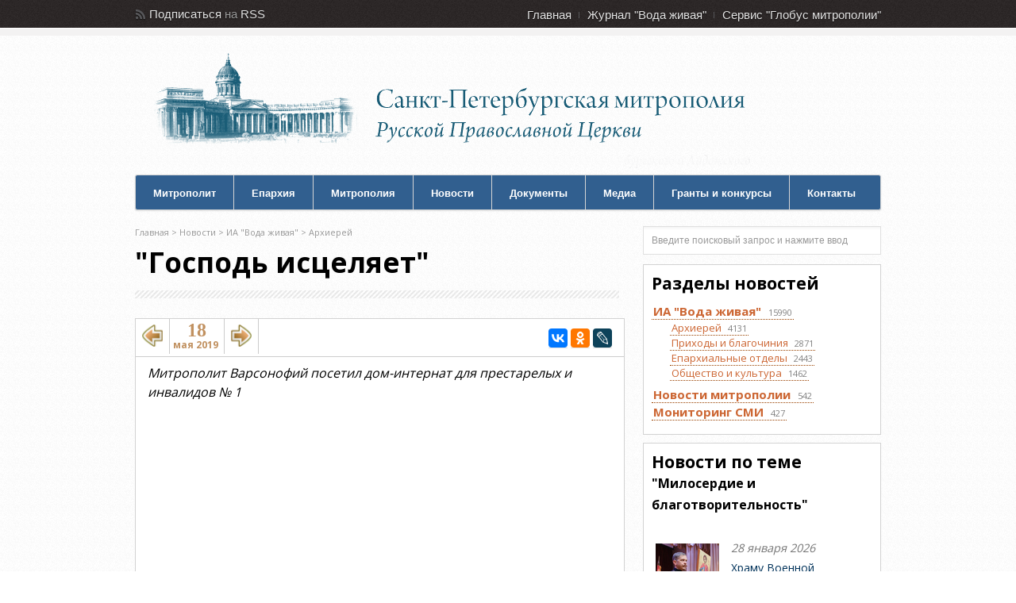

--- FILE ---
content_type: text/html; charset=windows-1251
request_url: https://mitropolia.spb.ru/news/mitropolit/?id=158660
body_size: 71390
content:
<!DOCTYPE html><html xmlns="http://www.w3.org/1999/xhtml" xml:lang="ru" lang="ru">
<head>
	<title>&quot;Господь исцеляет&quot;  - сайт Санкт-Петербургской митрополии</title>
	<link rel="stylesheet" type="text/css" href="/local/templates/mitropolia/css/all.v6.css" />
	<meta http-equiv="Content-Type" content="text/html; charset=windows-1251" />
<meta name="description" content="Митрополит Варсонофий посетил дом-интернат для престарелых и инвалидов № 1" />
<link href="/bitrix/js/ui/design-tokens/dist/ui.design-tokens.css?170468267325728" type="text/css"  rel="stylesheet" />
<link href="/bitrix/js/fileman/player/videojs/video-js.css?168078803046935" type="text/css"  rel="stylesheet" />
<link href="/local/templates/mitropolia/components/bitrix/news.detail/aqua_news_detail_ph3/style.css?15856974749242" type="text/css"  rel="stylesheet" />
<link href="/bitrix/components/bitrix/player/templates/.default/style.css?1513087451124" type="text/css"  rel="stylesheet" />
<link href="/local/templates/mitropolia/components/bitrix/news.list/aqua_news/style.css?17093151343417" type="text/css"  rel="stylesheet" />
<link href="/local/templates/admin4.css?1480685010376" type="text/css"  data-template-style="true"  rel="stylesheet" />
<link href="/local/templates/mitropolia/styles.css?16825220126174" type="text/css"  data-template-style="true"  rel="stylesheet" />
<link href="/local/templates/mitropolia/template_styles.css?170913844832560" type="text/css"  data-template-style="true"  rel="stylesheet" />
<script>if(!window.BX)window.BX={};if(!window.BX.message)window.BX.message=function(mess){if(typeof mess==='object'){for(let i in mess) {BX.message[i]=mess[i];} return true;}};</script>
<script>(window.BX||top.BX).message({'JS_CORE_LOADING':'Загрузка...','JS_CORE_NO_DATA':'- Нет данных -','JS_CORE_WINDOW_CLOSE':'Закрыть','JS_CORE_WINDOW_EXPAND':'Развернуть','JS_CORE_WINDOW_NARROW':'Свернуть в окно','JS_CORE_WINDOW_SAVE':'Сохранить','JS_CORE_WINDOW_CANCEL':'Отменить','JS_CORE_WINDOW_CONTINUE':'Продолжить','JS_CORE_H':'ч','JS_CORE_M':'м','JS_CORE_S':'с','JSADM_AI_HIDE_EXTRA':'Скрыть лишние','JSADM_AI_ALL_NOTIF':'Показать все','JSADM_AUTH_REQ':'Требуется авторизация!','JS_CORE_WINDOW_AUTH':'Войти','JS_CORE_IMAGE_FULL':'Полный размер'});</script>

<script src="/bitrix/js/main/core/core.js?1706107964494198"></script>

<script>BX.Runtime.registerExtension({'name':'main.core','namespace':'BX','loaded':true});</script>
<script>BX.setJSList(['/bitrix/js/main/core/core_ajax.js','/bitrix/js/main/core/core_promise.js','/bitrix/js/main/polyfill/promise/js/promise.js','/bitrix/js/main/loadext/loadext.js','/bitrix/js/main/loadext/extension.js','/bitrix/js/main/polyfill/promise/js/promise.js','/bitrix/js/main/polyfill/find/js/find.js','/bitrix/js/main/polyfill/includes/js/includes.js','/bitrix/js/main/polyfill/matches/js/matches.js','/bitrix/js/ui/polyfill/closest/js/closest.js','/bitrix/js/main/polyfill/fill/main.polyfill.fill.js','/bitrix/js/main/polyfill/find/js/find.js','/bitrix/js/main/polyfill/matches/js/matches.js','/bitrix/js/main/polyfill/core/dist/polyfill.bundle.js','/bitrix/js/main/core/core.js','/bitrix/js/main/polyfill/intersectionobserver/js/intersectionobserver.js','/bitrix/js/main/lazyload/dist/lazyload.bundle.js','/bitrix/js/main/polyfill/core/dist/polyfill.bundle.js','/bitrix/js/main/parambag/dist/parambag.bundle.js']);
</script>
<script>BX.Runtime.registerExtension({'name':'ui.design-tokens','namespace':'window','loaded':true});</script>
<script>BX.Runtime.registerExtension({'name':'player','namespace':'window','loaded':true});</script>
<script>(window.BX||top.BX).message({'LANGUAGE_ID':'ru','FORMAT_DATE':'DD.MM.YYYY','FORMAT_DATETIME':'DD.MM.YYYY HH:MI:SS','COOKIE_PREFIX':'BITRIX_SM','SERVER_TZ_OFFSET':'10800','UTF_MODE':'N','SITE_ID':'s3','SITE_DIR':'/','USER_ID':'','SERVER_TIME':'1769686810','USER_TZ_OFFSET':'0','USER_TZ_AUTO':'Y','bitrix_sessid':'fa3b16201e03bc2460f610b211054835'});</script>


<script src="/bitrix/js/main/jquery/jquery-1.12.4.min.js?168078776097163"></script>
<script src="/bitrix/js/fileman/player/fileman_player.js?168078697714184"></script>
<script src="/bitrix/js/fileman/player/videojs/video.js?1690816146879784"></script>
<script src="/bitrix/js/fileman/player/videojs/youtube.js?154824362121013"></script>
<link rel="stylesheet" type="text/css" href="/local/lib/sajgak_core/main.css" media="screen">
<script type="text/javascript" src="/local/templates/mitropolia/js/jquery.poshytip-1.2.min.js"></script>
<script type="text/javascript" src="/local/templates/mitropolia/js/custom.v1.js?ver=3"></script>
<link type="text/css" rel="stylesheet" href="/local/templates/mitropolia/topbar.css?2" />
<link rel="stylesheet" type="text/css" href="/local/lib/js/ad_gallery/jquery.ad-gallery.css" media="screen">
<meta property="og:image" content="https://mitropolia.spb.ru/upload/iblock/93d/mobile_20190518_175913.jpg" />
<meta name="vk:image" content="https://mitropolia.spb.ru/upload/iblock/93d/mobile_20190518_175913.jpg" />
<script type="text/javascript" src="/local/templates/aquaviva/components/bitrix/photo.sections.top/aqua_fotos/photo.js"></script>
<script src="//code.jquery.com/ui/1.11.4/jquery-ui.js"></script>
<script>$(function() {
		$( "#tabs_news_else" ).tabs({
		    beforeLoad: function( e,ui ){
				if (ui.tab.data("loaded")) {
               		 e.preventDefault();
                	 return;
            	}else{
					$( ui.panel ).html('<p class="ajax_loading"><img src="/images/icon/ajax-loader.gif" width="16" height="16" alt="Р—Р°РіСЂСѓР·РєР°..." title="РџРѕРґРѕР¶РґРёС‚Рµ, РїРѕР¶Р°Р»СѓР№СЃС‚Р°, РёРЅС„РѕСЂРјР°С†РёСЏ Р·Р°РіСЂСѓР¶Р°РµС‚СЃСЏ..."></p>');
				}
	            ui.jqXHR.success(function () {
	                ui.tab.data("loaded", true);
	            });
    		}
		});
	});</script>
<link rel="stylesheet" type="text/css" href="/local/templates/aquaviva/components/bitrix/news.list/aqua_articles_small/style.css" media="screen">



<script type="text/javascript">var _ba = _ba || []; _ba.push(["aid", "00f4b753f684bbf64db0e6a71c7902be"]); _ba.push(["host", "mitropolia.spb.ru"]); (function() {var ba = document.createElement("script"); ba.type = "text/javascript"; ba.async = true;ba.src = (document.location.protocol == "https:" ? "https://" : "http://") + "bitrix.info/ba.js";var s = document.getElementsByTagName("script")[0];s.parentNode.insertBefore(ba, s);})();</script>


		<meta name="description" content="Митрополит Варсонофий посетил дом-интернат для престарелых и инвалидов № 1" />
		
	<link rel="shortcut icon" type="image/x-icon" href="/favicon.ico" />

	
	<link rel="stylesheet" type="text/css" href="/local/templates/mitropolia/header.css" />
<!--[if IE 6]>
	<link rel="stylesheet" href="/local/templates/mitropolia/css/ie.css" />
<![endif]-->

		<link rel="apple-touch-icon-precomposed" href="/apple-touch-icon-precomposed.png"/>
	<link rel="apple-touch-icon-precomposed" sizes="72x72" href="/apple-touch-icon-72x72-precomposed.png" />
	<link rel="apple-touch-icon-precomposed" sizes="114x114" href="/apple-touch-icon-114x114-precomposed.png" />
	<link rel="apple-touch-icon-precomposed" sizes="144x144" href="/apple-touch-icon-144x144-precomposed.png" />
	<link rel="apple-touch-icon" href="/apple-touch-icon.png"/>
	<link rel="apple-touch-icon" sizes="72x72" href="/apple-touch-icon-72.png" />
	<link rel="apple-touch-icon" sizes="114x114" href="/apple-touch-icon-114.png" />
	<link rel="apple-touch-icon" sizes="144x144" href="/apple-touch-icon-144.png" />


		<meta name='yandex-verification' content='4ba8b620cd8165f7' />
	<meta name='yandex-verification' content='4310bbdb7051bce1' />
	
	
		<script type="text/javascript" src="/local/templates/mitropolia/js/all.v1.js?ver=3"></script>
	
		
	



	


		<!-- Google Analitics -->
	<script type="text/javascript">

	var _gaq = _gaq || [];
	_gaq.push(['_setAccount', 'UA-32404846-1']);
	_gaq.push(['_trackPageview']);

	(function() {
		var ga = document.createElement('script'); ga.type = 'text/javascript'; ga.async = true;
		ga.src = ('https:' == document.location.protocol ? 'https://ssl' : 'http://www') + '.google-analytics.com/ga.js';
		var s = document.getElementsByTagName('script')[0]; s.parentNode.insertBefore(ga, s);
	})();

	</script>

	<!-- Google Analitics -->
	
</head>
<body>
	<!-- Yandex.Metrika counter -->
<script type="text/javascript" >
   (function(m,e,t,r,i,k,a){m[i]=m[i]||function(){(m[i].a=m[i].a||[]).push(arguments)};
   m[i].l=1*new Date();
   for (var j = 0; j < document.scripts.length; j++) {if (document.scripts[j].src === r) { return; }}
   k=e.createElement(t),a=e.getElementsByTagName(t)[0],k.async=1,k.src=r,a.parentNode.insertBefore(k,a)})
   (window, document, "script", "https://mc.yandex.ru/metrika/tag.js", "ym");

   ym(14466139, "init", {
        clickmap:true,
        trackLinks:true,
        accurateTrackBounce:true
   });
</script>
<noscript><div><img src="https://mc.yandex.ru/watch/14466139" style="position:absolute; left:-9999px;" alt="" /></div></noscript>
<!-- /Yandex.Metrika counter -->
	<noscript><div><img src="//mc.yandex.ru/watch/14466139" style="position:absolute; left:-9999px;" alt="" /></div></noscript>
	<noscript><div><img src="//mc.yandex.ru/watch/30707393" style="position:absolute; left:-9999px;" alt="" /></div></noscript>
	<!-- /Yandex.Metrika counter -->

	
	<div id="header">

		
		<div id="top">
  <div class="container_12">
    <div class="grid_3">
      <div id="rss"> 				<span>Подписаться</span> на <a href="/rss/" title="RSS каналы сайта Санкт-Петербургской митрополии : епархиальные новости, анонсы, документы">RSS</a> <!-- или <a href="/content/email/" >Email</a>  -->			</div>

<!--rss-->
 		</div>

<!--grid_3-->

    <div class="grid_9">
      <div id="second_nav">
        <ul class="sf-menu">
          <li><a href="/" title="Главная страница сайта Санкт-Петербургской митрополии">Главная</a></li>

          <li><a href="http://aquaviva.ru/" title="Cайт православного журнала Санкт-Петербургской митрополии &quot;Вода живая&quot;">Журнал &quot;Вода живая&quot;</a></li>

          <li class="last"><a href="http://globus.aquaviva.ru/" title="сайт &quot;Глобус митрополии&quot; - священники, церкви, организации и мероприятия Санкт-Петербургской митрополии">Сервис &quot;Глобус митрополии&quot;</a></li>

         				</ul>
       			</div>

<!--second_nav-->
 		</div>

<!--grid_9-->

    <div class="clear"></div>
   	</div>

<!--container_12-->
 </div>

<!--top-->

        <div id="bottom">

            <div class="container_12">

                <div class="grid_5">

                  <div id="logo">

                    <a href="/" id="logo-mitropolia"></a>
                    										<a href="/"><h2>Санкт-Петербургская Митрополия Русской Православной Церкви (Московский Патриархат)</h2></a>
                  </div><!--logo-->

                </div><!--grid_5-->
				<!--
				<div class="grid_7">

                  <div id="header_advert">

                  	<a href="#"></a>

                  </div><!--header_advert->

                </div><!--grid_7->
                -->
                <div class="grid_12">

                    <div id="nav">

                    	<ul class="sf-menu">
                    	  <li class="first"><a href="/mitropolit/">Митрополит</a>
                    	  <ul>
                    	  	  <li class="first"><a href="/mitropolit/">Биография</a></li>
                    	  	  <li><a href="/services.php">Богослужебное расписание</a></li>
                          	  <li><a href="/themes.php?id=2047">Епархиальное служение</a></li>
                          	  <li class="last"><a href="/themes.php?id=51961">Общецерковное служение</a></li>
                          </ul>
                          </li>
                    	  <li>
                    	  <li><a href="/about/">Епархия</a>
                    	  	<ul>
                    	  	  <li class="first"><a href="/about/">Общие сведения по епархии</a></li>
                          	  <li><a href="/about/history/">История епархии</a></li>
                          	  <li><a href="/about/arkhierei/">Викарные архиереи</a></li>
                          	  <li><a href="/about/eparkhialnye-uchrezhdeniya/">Епархиальные учреждения</a></li>
                          	  <li><a href="/about/okruga/">Благочиннические округа</a></li>
                          	  <li><a href="/about/places/">Храмы</a></li>
                          	  <li><a href="/about/places/monastyri-i-podvorya.php">Монастыри и подворья</a></li>
                          	  <li><a href="/about/people/">Персоналии</a></li>
                          	  <li><a href="/about/edu/">Духовная академия</a></li>
                          	  <li><a href="/about/any/">Другие учебные заведения и курсы</a></li>
                          	  <li class="last"><a href="/smi/">Церковные СМИ</a></li>                          	  
                          	  
                          	</ul>
                    	  </li>
                    	  <li><a href="/mitropolia/">Митрополия</a>
                    	  <ul>
                    	  	  <li class="first"><a href="/mitropolia/">Общие сведения по митрополии</a></li>
                    	  	  <li><a href="/mitropolia/places/">Храмы</a></li>
                          	  <li><a href="/mitropolia/places/monastyri-i-podvorya.php">Монастыри и подворья</a></li>
                          	  <li><a href="/mitropolia/okruga/">Благочиннические округа</a></li>
                          	  <li class="last"><a href="/mitropolia/novomucheniki/">Новомученики и исповедники</a></li>
                          	</ul>
                          </li>
                    	  <li><a href="/news/av/">Новости</a>
                    	  	<ul>
                    	  	  <li class="first"><a href="/news/av/">Новости</a></li>
                    	  	  <li class="first"><a href="/news/monitoring/">Мониторинг СМИ</a></li>
                          	  <li class="last"><a href="/anonce/">Анонсы</a></li>
                          	</ul>
                        </li>
                    	  <li><a href="/docs/">Документы</a>
                        </li>
                    	 <li><a href="/photos/">Медиа</a>
                    	  	<ul>
                          	  <li class="first"><a href="/photos/">Фотогалереи</a></li>
                          	  <li class="last"><a href="/video/">Видео</a></li>
                          	</ul>
                        </li>


                    	  <li><a href="/pravkonkurs">Гранты и конкурсы</a></li>
                    	  <li class="last"><a href="/about/upravlenie/">Контакты</a></li>
                    	</ul>

                        <div class="clear"></div>

                    </div><!--nav-->

                </div><!--grid_12-->

                <div class="clear"></div>

            </div><!--container_12-->

        </div><!--bottom-->

    </div><!--header-->


    <div id="the_body">

        <div class="container_12">

                <div class="grid_8" id="archive">

                <div class="grid_8 alpha omega">

                    <div class="breadcrumb">

                                                	 	<div class="breadcrumb">
			<div id="breadcrumb"><a href="/" title="Главная">Главная</a>&nbsp;&gt;&nbsp;<a href="/news/" title="Новости">Новости</a>&nbsp;&gt;&nbsp;<a href="http://mitropolia.spb.ru/news/av/" title="ИА &quot;Вода живая&quot;">ИА &quot;Вода живая&quot;</a>&nbsp;&gt;&nbsp;<a href="http://mitropolia.spb.ru/news/mitropolit/" title="Архиерей">Архиерей</a></div>		</div>                    </div><!--breadcrumb-->

                    <div class="description">

                        <h1>&quot;Господь исцеляет&quot;</h1>

                    </div><!--description-->

						<div id="content">

  

	<div class="content_div">
	<div class="main2_div">

	<div class="aquaviva_one_news block1">
		<script src="//yastatic.net/es5-shims/0.0.2/es5-shims.min.js" charset="utf-8"></script>
		<script src="//yastatic.net/share2/share.js" charset="utf-8"></script>
		<script type="text/javascript" src="https://globus.aquaviva.ru/js/prev_next_ctrl.js?v=1.0"></script>
<div class="likes_block">
	<div class="float_block fs_likes">
	<a class="fleft" id="navigation_1_previous_page" href="http://mitropolia.spb.ru/news/parishs/?id=158730" title="Память Александра Суворова почтили в Александро-Невской лавре">
				<img src="/images/icon/back2.png" alt="Память Александра Суворова почтили в Александро-Невской лавре">
	</a>
	</div>
	<div class="float_block date_block">
		<div class="day fs_likes">18</div>
	  	<div class="month_year second_likes">мая 2019</div>
	</div>
		

	<div class="float_block fs_likes">
	<a class="fright" id="navigation_1_next_page" href="http://mitropolia.spb.ru/news/mitropolit/?id=158659" title="&quot;Просить исцеления&quot;">
				<img src="/images/icon/forward2.png" alt="&quot;Просить исцеления&quot;">
	</a>
	</div>
		<!-- share start -->
	<div class="float_block float_share_block" >
				
		<div class="ya-share2"
				data-services="vkontakte,facebook,odnoklassniki,lj"
				data-counter=""
							data-image="https://mitropolia.spb.ru/upload/iblock/93d/mobile_20190518_175913.jpg"
										
		></div>
			</div>
	<!-- share end -->
	

	
</div>

<div class="aqua_news_detail_ph3">


	<div class="preview_text">Митрополит Варсонофий посетил дом-интернат для престарелых и инвалидов № 1</div>


<div class="sb">
<script type="text/javascript" src="/local/lib/js/ad_gallery/jquery.ad-gallery.js?v=1.1"></script>
								<script type="text/javascript" src="/local/lib/js/ad_gallery/aqua_gallery.js?v=1.2"></script>
				<style>
					.ad-gallery .photo.fs2 {
    					width: 97%;
					}
					.ad-gallery .photogallery_ydisk_link{
						background: none;
					    display: block;
					    float: right;
					    margin:0 10px;
					    height: 24px;
					    width: 24px;
					    background: url('/images/icon/ydisk.png');
					    opacity: 0.2;
					}
					.ad-gallery .photogallery_ydisk_link:hover{
						background: url('/images/icon/ydisk.png');
						opacity: 1;
						border-bottom: 0 none !important;
					}
					.ad-gallery .photogallery_link{
						background: none;
					    display: block;
					    float: right;
					    height: 24px;
					    width: 24px;
					    background: url('/images/icon/photogallery_link.png');
					    opacity: 0.2;
					}
					.ad-gallery .photogallery_link:hover{
						background: url('/images/icon/photogallery_link.png');
						opacity: 1;
						border-bottom: 0 none !important;
					}
					.ad-gallery .photoallery_show_more {
                      float: right;
                      color: #CCC !important;
                      cursor: pointer;
                      margin: 0 5px;
                    }
                    .ad-gallery .photoallery_show_more:hover{
                        color: #444 !important;
                        text-decoration:none;
                    }
                    .ad-gallery .photogallery_more_block.showed{
                        display:block;
                    }
					.photo-info-ph {
 					   float: left;
    				   margin-right: 10px;
					}
					.photo-info-link {
 					   float: right;    				   
					}
					.photo-info-flink{
					   float: right;
					   margin-left: 10px;
					}
					.photo-info{
						font-size:12px;
						font-weight: normal !important;
						margin-top: 5px;
					}
					.photo-info A{
						font-size:12px;
						font-weight: normal !important;
						text-decoration: underline;
						color: #CCC;
					}
					.photo-info .i-icons A:hover .descr{
						text-decoration: underline;
						color: #929EB6;						
					}
					.photo-info .i-icons .descr{
						line-height: 15px;
						margin-top:0;
						
					}
					.photo-info .i-icons A .img{
						margin-right: 6px;
					}
					.fancybox-title-float-wrap{
						margin-bottom: -38px !important;
					}
					.photogallery_more_block{
                      position: absolute;
                      background: #EEE;
                      padding: 3px 5px;
                      right: -10px;
                      font-size: 14px;
                      border: 1px solid #CCC;
                      z-index: 99;
                      top: 30px;
                    }
					.photogallery_more_block input {
                      min-width: 450px;
                      padding: 5px 10px;
                      font-size: 12px;
                      color: #000;
                    }
					
				</style>


								    
				
					<script type="text/javascript">
					<!--
						aqua_gallery(0,600,400);
					//-->
					</script>
									<div id="ad-gallery" class="ad-gallery">
		    		<div class="ad-image-wrapper"></div>
			       	<div id="ad-nav" class="ad-nav">
		        		<div id="ad-thumbs" class="ad-thumbs">
							<div class="photo fs2" style="position: absolute; top:75px !important;">Фото: <a href="/photos/?author=52315">Андрей Петров</a></div><ul id="ad-thumb-list1" class="ad-thumb-list"><li><a class="foto-g0"  title="Митрополит Варсонофий посетил дом-интернат для престарелых и инвалидов № 1" href="/upload/iblock/7e6/SPMP0016.jpg" target="_blank" rel="group1">
									<img style="margin:2px;" src="/upload/iblock/148/SPMP0016.jpg" alt="" class="image0"/>				    		
									</a></li><li><a class="foto-g1"  title="Митрополит Варсонофий посетил дом-интернат для престарелых и инвалидов № 1" href="/upload/iblock/817/SPMP0045.jpg" target="_blank" rel="group1">
									<img style="margin:2px;" src="/upload/iblock/37f/SPMP0045.jpg" alt="" class="image1"/>				    		
									</a></li><li><a class="foto-g2"  title="Митрополит Варсонофий посетил дом-интернат для престарелых и инвалидов № 1" href="/upload/iblock/c7d/SPMP0064.jpg" target="_blank" rel="group1">
									<img style="margin:2px;" src="/upload/iblock/ea6/SPMP0064.jpg" alt="" class="image2"/>				    		
									</a></li><li><a class="foto-g3"  title="Митрополит Варсонофий посетил дом-интернат для престарелых и инвалидов № 1" href="/upload/iblock/f00/SPMP0140.jpg" target="_blank" rel="group1">
									<img style="margin:2px;" src="/upload/iblock/fbb/SPMP0140.jpg" alt="" class="image3"/>				    		
									</a></li><li><a class="foto-g4"  title="Митрополит Варсонофий посетил дом-интернат для престарелых и инвалидов № 1" href="/upload/iblock/e2f/SPMP0142.jpg" target="_blank" rel="group1">
									<img style="margin:2px;" src="/upload/iblock/864/SPMP0142.jpg" alt="" class="image4"/>				    		
									</a></li><li><a class="foto-g5"  title="Митрополит Варсонофий посетил дом-интернат для престарелых и инвалидов № 1" href="/upload/iblock/0f2/SPMP0190.jpg" target="_blank" rel="group1">
									<img style="margin:2px;" src="/upload/iblock/bd8/SPMP0190.jpg" alt="" class="image5"/>				    		
									</a></li><li><a class="foto-g6"  title="Митрополит Варсонофий посетил дом-интернат для престарелых и инвалидов № 1" href="/upload/iblock/a92/SPMP0206.jpg" target="_blank" rel="group1">
									<img style="margin:2px;" src="/upload/iblock/776/SPMP0206.jpg" alt="" class="image6"/>				    		
									</a></li><li><a class="foto-g7"  title="Митрополит Варсонофий посетил дом-интернат для престарелых и инвалидов № 1" href="/upload/iblock/f00/SPMP0291.jpg" target="_blank" rel="group1">
									<img style="margin:2px;" src="/upload/iblock/291/SPMP0291.jpg" alt="" class="image7"/>				    		
									</a></li><li><a class="foto-g8"  title="Митрополит Варсонофий посетил дом-интернат для престарелых и инвалидов № 1" href="/upload/iblock/ce8/SPMP0328.jpg" target="_blank" rel="group1">
									<img style="margin:2px;" src="/upload/iblock/52b/SPMP0328.jpg" alt="" class="image8"/>				    		
									</a></li><li><a class="foto-g9"  title="Митрополит Варсонофий посетил дом-интернат для престарелых и инвалидов № 1" href="/upload/iblock/a4e/SPMP0382.jpg" target="_blank" rel="group1">
									<img style="margin:2px;" src="/upload/iblock/2ca/SPMP0382.jpg" alt="" class="image9"/>				    		
									</a></li><li><a class="foto-g10"  title="Митрополит Варсонофий посетил дом-интернат для престарелых и инвалидов № 1" href="/upload/iblock/ce2/SPMP0392.jpg" target="_blank" rel="group1">
									<img style="margin:2px;" src="/upload/iblock/76d/SPMP0392.jpg" alt="" class="image10"/>				    		
									</a></li><li><a class="foto-g11"  title="Митрополит Варсонофий посетил дом-интернат для престарелых и инвалидов № 1" href="/upload/iblock/dbe/SPMP0420.jpg" target="_blank" rel="group1">
									<img style="margin:2px;" src="/upload/iblock/0d5/SPMP0420.jpg" alt="" class="image11"/>				    		
									</a></li><li><a class="foto-g12"  title="Митрополит Варсонофий посетил дом-интернат для престарелых и инвалидов № 1" href="/upload/iblock/416/SPMP0438.jpg" target="_blank" rel="group1">
									<img style="margin:2px;" src="/upload/iblock/5fa/SPMP0438.jpg" alt="" class="image12"/>				    		
									</a></li><li><a class="foto-g13"  title="Митрополит Варсонофий посетил дом-интернат для престарелых и инвалидов № 1" href="/upload/iblock/a44/SPMP0448.jpg" target="_blank" rel="group1">
									<img style="margin:2px;" src="/upload/iblock/13f/SPMP0448.jpg" alt="" class="image13"/>				    		
									</a></li><li><a class="foto-g14"  title="Митрополит Варсонофий посетил дом-интернат для престарелых и инвалидов № 1" href="/upload/iblock/d1b/SPMP0494.jpg" target="_blank" rel="group1">
									<img style="margin:2px;" src="/upload/iblock/fed/SPMP0494.jpg" alt="" class="image14"/>				    		
									</a></li><li><a class="foto-g15"  title="Митрополит Варсонофий посетил дом-интернат для престарелых и инвалидов № 1" href="/upload/iblock/bff/SPMP0539.jpg" target="_blank" rel="group1">
									<img style="margin:2px;" src="/upload/iblock/ebe/SPMP0539.jpg" alt="" class="image15"/>				    		
									</a></li><li><a class="foto-g16"  title="Митрополит Варсонофий посетил дом-интернат для престарелых и инвалидов № 1" href="/upload/iblock/39e/SPMP0555.jpg" target="_blank" rel="group1">
									<img style="margin:2px;" src="/upload/iblock/150/SPMP0555.jpg" alt="" class="image16"/>				    		
									</a></li><li><a class="foto-g17"  title="Митрополит Варсонофий посетил дом-интернат для престарелых и инвалидов № 1" href="/upload/iblock/5bb/SPMP0563.jpg" target="_blank" rel="group1">
									<img style="margin:2px;" src="/upload/iblock/6db/SPMP0563.jpg" alt="" class="image17"/>				    		
									</a></li><li><a class="foto-g18"  title="Митрополит Варсонофий посетил дом-интернат для престарелых и инвалидов № 1" href="/upload/iblock/e1a/SPMP0570.jpg" target="_blank" rel="group1">
									<img style="margin:2px;" src="/upload/iblock/159/SPMP0570.jpg" alt="" class="image18"/>				    		
									</a></li><li><a class="foto-g19"  title="Митрополит Варсонофий посетил дом-интернат для престарелых и инвалидов № 1" href="/upload/iblock/fbc/SPMP0682.jpg" target="_blank" rel="group1">
									<img style="margin:2px;" src="/upload/iblock/9d4/SPMP0682.jpg" alt="" class="image19"/>				    		
									</a></li><li><a class="foto-g20"  title="Митрополит Варсонофий посетил дом-интернат для престарелых и инвалидов № 1" href="/upload/iblock/099/SPMP0705.jpg" target="_blank" rel="group1">
									<img style="margin:2px;" src="/upload/iblock/d87/SPMP0705.jpg" alt="" class="image20"/>				    		
									</a></li></ul>						</div>
					</div>							
				</div>

			</div>


<div class="detail_text sb"><a href="http://globus.aquaviva.ru/people/mitropolit-varsonofiy">Митрополит Санкт-Петербургский и Ладожский Варсонофий</a> поздравил 18 мая с Пасхой подопечных и сотрудников дома-интерната для престарелых и инвалидов № 1. На встрече присутствовали председатель епархиального <a href="http://globus.aquaviva.ru/eparkhialnyy-otdel-po-blagotvoritelnosti">ОЦБСС</a> <a href="http://globus.aquaviva.ru/people/bryndin-nikolay">протоиерей Николай Брындин</a> и руководство интерната.&nbsp;<br>
 <br>
 Владыка вместе с директором учреждения Михаилом Севастьяновым посетил отделения, раздал подопечным подарки. Здесь проживает 351 человек, персонал составляет 250 человек. В интернате пять отделений для проживания и социально-медицинское отделение.&nbsp;<br>
 <br>
 Владыка осмотрел открывшийся в 2015 году корпус, в котором находятся два отделения милосердия, рассчитанные на 50 человек. Подопечные проживают в двухместных палатах.&nbsp;<br>
 <br>
 Гости посетили также домовую <a href="http://globus.aquaviva.ru/chasovnya-svshchisp-tikhona-patriarkha-moskovskogo-i-vseya-rusi-pri-territorialnom-tsentre-sotsialnogo-obsluzhivaniya-pensionerov-i-invalidov-1">часовню святителя Тихона, Патриарха Московского и всея Руси</a>. В интернате ведется просветительская деятельность, по церковным праздникам совершаются богослужения, проходят концерты православной музыки. Настоятель <a href="http://globus.aquaviva.ru/khram-sv-vmch-panteleimona-v-udelnoy">храма великомученика Пантелеимона в Удельной</a> <a href="http://globus.aquaviva.ru/people/masyuk-aleksiy">протоиерей Алексий Масюк</a> окормляет проживающих. Владыка поздравил его с праздником Пасхи и подарил часовне икону Божией Матери &quot;Умягчение злых сердец&quot;.&nbsp;<br>
<div>
 <br>
</div>
<div>
 <br>
</div>
<blockquote class="cite">
	 &quot;Мы празднуем Пасху целых сорок дней, потому что еще сорок дней после Воскресения Христос являлся Своим ученикам и последователям, - сказал владыка. - Это происходило в разных местах, в том числе в Сионской горнице, на дороге в Эммаус, на Тивериадском море и Элеонской горе, в Гефсиманском саду, где Он похоронен, и куда приходили жены-мироносицы. Одним словом, в течении сорока дней Спаситель являлся ученикам, чтобы убедить их, что Он действительно воскрес. Он показывал им Свои руки и раны, ел с ними, чтобы они убедились, что Он не призрак, а живой человек. И убедил многих в том, что Он воскрес, хотя остались люди, которые до сих пор в Него не веруют. А мы верим, что Иисус Христос есть Сын Божий. Где мы можем встретиться с Ним? Самое доступное место - наше сердце. В нем должен каждый встретиться с Богом. Там, в сердце мы возносим молитвы к Нему, и Он нас утешает, укрепляет, дает нам силы переносить немощи, болезни и старость. Он подкрепляет нас, дает нам радость и мир в душе. И тогда мы не ропщем ни на судьбу, ни на Бога. Мы должны роптать только на себя". <br>
 <br>
	 "Мы с вами встретились накануне Недели о расслабленном, - продолжил архипастырь. - Это четвертая неделя по Пасхе, и завтра в храмах будет читаться Евангелие об исцелении больного человека, который пролежал тридцать восемь лет около купели. В Иерусалиме была купель, где омывали овец перед тем, как принести их в жертву. Около купели лежало множество больных, слепых, глухих, парализованных, которые чаяли движения воды. Ангел Господень раз в год спускался с неба и возмущал воду, и тот, кто первый заходил в ее поток, исцелялся от недугов. И вот, Христос, направляясь на праздник Пасхи, проходя мимо купели, увидел множество лежащих там больных. Он подошел к самому немощному. Это был тот самый человек, который лежал тридцать восемь лет. Спаситель спросил его, хочет ли он выздороветь. Ведь Он никогда не настаивал на исцелении. Больной ответил, что хочет, но нет рядом с ним человека, который донес бы его до купели. Иисус ответил ему: &quot;Встань, возьми свою постель и ходи&quot; (Ин. 5:8). Больной тотчас встал, взял постель и пошел. Христос после встретил его в храме и сказал: "Вот ты выздоровел; не греши больше, чтобы не случилось с тобой чего хуже&quot; (Ин. 5:14). Он указал причину болезни - грех. Чаще всего причинами наших болезней являются грехи. Они могут передаваться от родителей и сами мы зарабатываем множество грехов в течение жизни. Но у нас есть Господь, который нас исцеляет и помогает нам. Всем желаю, чтобы вы укрепились силой воскресшего Христа и свой крест несли до конца жизни, благодаря Господа за то, что вы верующие. Ведь множество людей в Бога не верует, и как им тяжело - они вообще ни на что не надеются. Мы надеемся на воскресшего Христа, что Он и нас воскресит. А неверующие уходят из жизни без всякой надежды, они не знали Бога при жизни, и там Его никогда не увидят". <br>
 <br>
	 "Так что нам нужно благодарить Бога за все. Я сегодня посмотрел, в каких условиях вы живете, и они замечательные. Я бывал во многих домах престарелых и видел разные условия жизни и разных людей. Иногда из домов престарелых мы брали людей в монастыри и там ухаживали за ними. Но у вас здесь хорошие условия, руководитель, и батюшка приходит к вам, окормляет духовно, и сестры обслуживают вас. Так что благодарите Бога и за всех молитесь. Читайте Иисусову молитву, помолитесь за врача и персонал, который за вами ухаживает. А Господь услышит вашу молитву и всегда поможет&quot;, - завершил митрополит Варсонофий.
</blockquote>
 <br>
 Хор <a href="http://globus.aquaviva.ru/spaso-preobrazhenskiy-sobor">Спасо-Преображенского собора</a> исполнил пасхальные песнопения и песни военных лет.&nbsp;<br>
 <br>
 За усердные труды во благо Святой Церкви руководитель интерната был награжден архиерейской грамотой. Ответным подарком стала икона святителя Николая Чудотворца, которую преподнесла подопечная учреждения.&nbsp;<br>
 <br>
 <i>ИА &quot;Вода живая&quot;,&nbsp;</i><br>
 <i>
18.05.19</i><br>
 <br>
 <br></div>


	<div class="subname sb"> Раздел:&nbsp;
					<a class="navchain" href="http://mitropolia.spb.ru/news/av/">
				ИА &quot;Вода живая&quot;			</a>
		 > 			<a class="navchain" href="http://mitropolia.spb.ru/news/mitropolit/">
				Архиерей			</a>
				</div>
	

	<div class="video sb"><h4><span class="h4_block">Видео: <span class="video_name"><a href="http://mitropolia.spb.ru/video/mitropolit_varsonofiy_posetil_dom_internat_dlya_prestarelykh_i_invalidov_1">Митрополит Варсонофий посетил дом-интернат № 1</a></span></span></h4>		<video id="bitrix_tv_158902" class="video-js vjs-default-skin vjs-big-play-centered" width="400" height="300">
		</video><noscript>В вашем браузере отключен JavaScript</noscript>
	<script>
		BX.ready(function()
		{
			BX.message({'ENABLE_JAVASCRIPT':'В вашем браузере отключен JavaScript','JS_PLAYLISTERROR':'Произошла ошибка при загрузке списка воспроизведения','JS_CLICKTOPLAY':'Нажмите для просмотра','JS_LINK':'Скачать...','PLAYER_LOADING':'Загрузка плеера','PLAYER_FLASH_REQUIRED':'Плеер не может проиграть видео. Скорее всего у вас не установлен или отключен Adobe Flash Player','PLAYER_FLASH_CHECK':'Возможно, у вас не установлен или отключен Adobe Flash Player'});			var init_player_bitrix_tv_158902 = function()
			{
				var player = new BX.Fileman.Player('bitrix_tv_158902', {'autoplay':false,'preload':false,'controls':true,'height':'300','width':'400','techOrder':['youtube','html5','flash'],'fluid':false,'notSupportedMessage':'Не найдено подходящего способа для воспроизведения','errorMessages':{'4':''},'sources':[{'src':'https://youtu.be/347ExYt9T5g','type':'video/youtube'}],'skin':'vjs-default-skin','poster':'https://img.youtube.com/vi/347ExYt9T5g/0.jpg'});
				if(!player.lazyload)
				{
					player.init();
				}
			};
			if(typeof videojs == 'undefined')
			{
				window.videojs_player_timout = true;
								BX.loadCSS(['/bitrix/js/fileman/player/videojs/video-js.css?168078803046935']);
								BX.loadScript(['/bitrix/js/fileman/player/fileman_player.js?168078697714184','/bitrix/js/fileman/player/videojs/video.js?1690816146879784','/bitrix/js/fileman/player/videojs/youtube.js?154824362121013'], function()
				{
					setTimeout(function()
					{
						init_player_bitrix_tv_158902();
					}, 100);
				});
							}
			else
			{
				if(window.videojs_player_timout === true)
				{
					setTimeout(function() {
						init_player_bitrix_tv_158902();
					}, 100);
				}
				else
				{
					init_player_bitrix_tv_158902();
				}
			}
		});
	</script>
</div><div class="clearfix"></div>




	<div style="height: 10px; width: 100%; background-color: rgb(255, 255, 255);"></div>
	<div class="themes fs4 sb">
		<img src="/local/templates/mitropolia/images/tag.png" alt="Темы">
		<div class="a"><a href="http://mitropolia.spb.ru/themes.php?id=2047">митрополит</a><a href="http://mitropolia.spb.ru/themes.php?id=2043">милосердие и благотворительность</a>		</div>
	</div>


	<div class="globus-link sb">
					<a class="globus-logo" href="https://globus.aquaviva.ru" title="сервис &quot;Глобус митрополии&quot; - священники, церкви, храмы, монастыри, соборы, организации и мероприятия Санкт-Петербургской митрополии"><img alt="сервис &quot;Глобус митрополии&quot; - священники, церкви, храмы, монастыри, соборы, организации и мероприятия Санкт-Петербургской митрополии" src="/images/logo-globus-small3.gif" /></a>
				<div class="a">
		<a class="place" href="http://globus.aquaviva.ru/spaso-preobrazhenskiy-sobor" title="страница Спасо-Преображенского собора на сайте &quot;Глобус митрополии&quot;">Спасо-Преображенский собор</a> <a class="place" href="http://globus.aquaviva.ru/khram-sv-vmch-panteleimona-v-udelnoy" title="страница Пантелеимоновского храма в Удельной на сайте &quot;Глобус митрополии&quot;">Храм св. вмч. Пантелеимона в Удельной</a> <a class="place" href="http://globus.aquaviva.ru/chasovnya-svshchisp-tikhona-patriarkha-moskovskogo-i-vseya-rusi-pri-territorialnom-tsentre-sotsialnogo-obsluzhivaniya-pensionerov-i-invalidov-1" title="страница часовни свт. Тихона на сайте &quot;Глобус митрополии&quot;">Часовня свщисп. Тихона, патриарха Московского и Всея Руси, при Территориальном ...</a> <a class="place" href="http://globus.aquaviva.ru/eparkhialnyy-otdel-po-blagotvoritelnosti" title="страница отдела по церковной благотворительности и социальному служению Санкт-Петербургской епархии на сайте &quot;Глобус митрополии&quot;">Отдел по церковной благотворительности и социальному служению ...</a> <a class="person" href="http://globus.aquaviva.ru/people/masyuk-aleksiy" title="страница &quot;протоиерей   Алексий Эдуардович Масюк&quot; на сайте &quot;Глобус митрополии&quot;">протоиерей   Алексий Эдуардович Масюк</a> <a class="person" href="http://globus.aquaviva.ru/people/mitropolit-varsonofiy" title="страница &quot;  митрополит Санкт-Петербургский и Ладожский Варсонофий&quot; на сайте &quot;Глобус митрополии&quot;">  митрополит Санкт-Петербургский и Ладожский Варсонофий</a> <a class="person" href="http://globus.aquaviva.ru/people/bryndin-nikolay" title="страница &quot;протоиерей   Николай Владимирович Брындин&quot; на сайте &quot;Глобус митрополии&quot;">протоиерей   Николай Владимирович Брындин</a>		</div>
	</div>
	<div class="clearfix"></div>
</div>
<div class="share_and_links_block">
	<div class="sb">
		<h3 class="header">Поделиться</h3>
	



	<!-- share start -->
		<div class="clearfix"></div>
		<div class="share_block" >
					
		<div class="ya-share2"
				data-services="vkontakte,facebook,odnoklassniki,lj"
				data-counter=""
							data-image="https://mitropolia.spb.ru/upload/iblock/93d/mobile_20190518_175913.jpg"
										
		></div>
				</div>
	<!-- share end -->
	
	



<div class="shortURL">
	<form class="blogcode-form">
		<label for="shortURL">Короткая ссылка </label>
		<input id="shortURL" type="text" readonly="readonly" onmouseover="shortURL.select();" onclick="shortURL.select();" size="30" value="http://mitropolia.spb.ru/~ZkVct">
	</form>
</div>

<div class="cod_blog_to" id="cod_blog_to">
</div>
</div>
</div>


<div class="sb place_block">
			<div class="place">
				<a class="thumbnail" href="http://globus.aquaviva.ru/chasovnya-svshchisp-tikhona-patriarkha-moskovskogo-i-vseya-rusi-pri-territorialnom-tsentre-sotsialnogo-obsluzhivaniya-pensionerov-i-invalidov-1">
					<img src="/upload/iblock/200/CHasovnya-svt-Tikhona-VZH-2017-12.JPG">
				</a>
				<div class="detail">
					<h2><a  href="http://globus.aquaviva.ru/chasovnya-svshchisp-tikhona-patriarkha-moskovskogo-i-vseya-rusi-pri-territorialnom-tsentre-sotsialnogo-obsluzhivaniya-pensionerov-i-invalidov-1">Часовня свщисп. Тихона, патриарха Московского и Всея Руси, при Территориальном центре социального обслуживания пенсионеров и инвалидов № 1</a></h2>
											<address>197341, Санкт-Петербург, ул. Поклонногорская, д. 52.</address>
									</div>
				<div class="clearfix"></div>
				
				<div class="news_variants_nomainpage"><div class="news-list news_list_aqua_news aqua_news">
  	        	 <h3 class="header">Упоминания в новостях</h3>
	   	      <div class="elements"><div class="news news_1 news_nofirst news_id_158660">
			<div class="news_main" id="bx_3218110189_158660">
				
				<a class="news-list-img " href="http://mitropolia.spb.ru/news/mitropolit/?id=158660">
							 				<img alt="" src="/images/thumbnails/aqua_news/image158660.1558191206-v3.jpg" width="80" height="80" />		 					 		</a>
		 		<div class="news-list-text">
		 					
					<div class="date">
						18 мая 2019						
					</div>
		 			<a class="news_name fs2 " href="http://mitropolia.spb.ru/news/mitropolit/?id=158660">&quot;Господь исцеляет&quot;</a>
																			<a class="news_preview_text fs4" href="http://mitropolia.spb.ru/news/mitropolit/?id=158660">... &nbsp;
 
 Гости посетили также домовую <b>часовню святителя Тихона, Патриарха Московского и всея Руси</b> ...</a>		 		</div>
			 </div>
		 </div>
 	<div class="news news_2 news_nofirst news_id_124253">
			<div class="news_main" id="bx_3218110189_124253">
				
				<a class="news-list-img " href="http://mitropolia.spb.ru/news/otdeli/?id=124253">
							 				<img alt="" src="/images/thumbnails/aqua_news/image124253.1512078851-v3.jpg" width="80" height="80" />		 					 		</a>
		 		<div class="news-list-text">
		 					
					<div class="date">
						30 ноября 2017						
					</div>
		 			<a class="news_name fs2 " href="http://mitropolia.spb.ru/news/otdeli/?id=124253">Вышел декабрьский номер журнала &quot;Вода живая&quot;</a>
																			<a class="news_preview_text fs4" href="http://mitropolia.spb.ru/news/otdeli/?id=124253">...  Один из немногих храмов в нашем городе, освященных в честь святителя Тихона, Патриарха Московского, - <b>храм-часовня при доме-интернате престарелых и инвалидов № 1</b>, о нем читайте в материале Алексея Виноградова «Под омофором Патриарха» ...</a>		 		</div>
			 </div>
		 </div>
 	</div>
<div class="clearfix"></div>
	<a class="news-archive-href more" href="/news/?place_id=21408">Все новости</a>

</div>
						
						
						</div>			</div>		
	</div><!-- place_block -->
	






<!-- Add fancyBox -->
<link rel="stylesheet" href="/bitrix/js/fancybox/source/jquery.fancybox.css?v=2.1.5" type="text/css" media="screen" />
<script type="text/javascript" src="/bitrix/js/fancybox/source/jquery.fancybox.pack.js?v=2.1.5"></script>
<link rel="stylesheet" href="/bitrix/js/fancybox/source/helpers/jquery.fancybox-buttons.css?v=1.0.5" type="text/css" media="screen" />
<link rel="stylesheet" href="/bitrix/js/fancybox/source/helpers/jquery.fancybox-thumbs.css" type="text/css" media="screen" />
<script type="text/javascript" src="/bitrix/js/fancybox/source/helpers/jquery.fancybox-buttons.js?v=1.0.5"></script>
<script type="text/javascript" src="/bitrix/js/fancybox/source/helpers/jquery.fancybox-media.js?v=1.0.6"></script>
<script type="text/javascript" src="/bitrix/js/fancybox/source/helpers/jquery.fancybox-thumbs.js"></script>
<script>
$(function () {	
	$(".ad-gallery").on("click", ".ad-image", function() {
		start_id=$(this).find("img").attr("id");
		if ($(window).height()>800){
			$.fancybox($(".ad-thumb-list li a"),{
				closeBtn: true,
				titleShow: true,
				openEffect : 'elastic',
				openSpeed  : 150,
				closeEffect : 'elastic',
				closeSpeed  : 150,
				index: start_id,
				margin:15,
				padding:10,			
				helpers	: {
					title : null,
					thumbs	: {
						width	: 100,
						height	: 100,
					}
				}
			});
		}
		else{
			$.fancybox($(".ad-thumb-list li a"),{
				closeBtn: true,
				titleShow: true,
				openEffect : 'elastic',
				openSpeed  : 150,
				closeEffect : 'elastic',
				closeSpeed  : 150,
				index: start_id,
				margin:15,
				padding:10,			
				helpers	: {
					title : null,
					thumbs	: null,
				}
			});			
		}	
	});
});

$(document).ready(function(){
  $(".news_id_158660").remove();
});

</script><script type="text/javascript" src="/local/lib/js/ad_gallery/jquery.ad-gallery.js?v=1.0"></script>
										<script type="text/javascript" src="/local/lib/js/ad_gallery/aqua_gallery.js?v=1.0"></script>


					<div style="display: none;" id="cod_blog_from">	<style type="text/css" scoped>
		.blogcode-form{
			margin: 10px 0px;
		}
		.blogcode-form label{
			display: block;
			float: left;
			width: 170px;
			margin:4px 5px 0px 0px;
			font-size:15px;

		}
		.blogcode-form textarea{
			margin-left: 5px;
			width: 200px;
		}

		.blogcode-form input{
			width: 200px;
		}

		.blogcode-wrap{
			border-top:1px solid #AAAAAA;
		}

		.blogcode-help{
			position: absolute;
			z-index:10;
		}
	</style>
	<script type="text/javascript">
		jQuery(document).ready(
			function(){
				var blogcode_input = jQuery("#blogcode-0"),
					blogcode_textarea = jQuery("#blogcode-area-0"),
					selecting = function(){	this.select(); };
					tooltip = jQuery("#blogcode-wrap-0 .blogcode-help");

				blogcode_textarea.hide();

				blogcode_input.show();
				blogcode_input.focus( selecting );
				blogcode_input.click( selecting );
				blogcode_input.mouseup( selecting );
				blogcode_input.mouseenter( selecting );

				blogcode_input.mouseenter( function(){
					tooltip.fadeIn(100);
				}).focus( function(){
					tooltip.fadeIn(100);
				});

				blogcode_input.mouseleave( function(){
					tooltip.hide();
				}).blur( function(){
					tooltip.hide();
				});

				jQuery('body').append('<img style="position:absolute; top:-1000px; visibility:hidden;" src="/bitrix/images/icons/corner.png" />');
				tooltip.prepend('<div style="z-index:1000; position:absolute; left:50%/*265px*/; top:-9px; width:20px; height:10px; background:transparent url(/bitrix/images/icons/corner.png) 0px 0px no-repeat;"></div>');


			}
		);
	</script><div id="blogcode-wrap-0" class="blogcode-wrap">
	<form class="blogcode-form">
		<label for="blogcode-0">Код для вставки в блог<br/></label>
		<textarea id="blogcode-area-0" readonly="readonly" cols="40" rows="4"><div style="clear:both; max-width:500px; overflow:hidden; margin:0; padding:15px 15px; border:1px solid #aaaaaa; background: #FFFFFF;"> <div style="float: left; width: 85px; margin: 0 15px 0 0; padding: 0; border: none; background: #FFFFFF;"> <a style="margin: 0; padding: 0; border: none;" href="https://mitropolia.spb.ru/news/mitropolit/?scode=mitropolit&amp;id=158660"> <img style="margin: 0; padding: 0; border: none; width:80px;" alt="" src="https://mitropolia.spb.ru/upload/iblock/fd9/mobile_20190518_175900.jpg" /> </a> </div> <div style="float: left; max-width: 380px;"> <div style="margin: -0.2em 0 0 0; padding: 0; border: none; background: #FFFFFF;"> <a style="color: #334477; font-size: 1.5em; line-height: 1.2em;" href="https://mitropolia.spb.ru/news/mitropolit/?scode=mitropolit&amp;id=158660"> &quot;Господь исцеляет&quot; </a> </div> <div style="margin: 8px 0 0 0; padding: 0; border: none; background: #FFFFFF;"> <a style="font-size: 0.9em; color: #334477; text-decoration: none;" href="https://mitropolia.spb.ru/news/mitropolit/?scode=mitropolit&amp;id=158660"> Митрополит Варсонофий посетил дом-интернат для престарелых и инвалидов № 1 </a> </div> </div> <div style="color: #334477; clear: both; padding-top: 10px; font: normal 0.7em sans-serif; text-align: right;"> Источник - <a style="color: #33AAFF;" href="https://mitropolia.spb.ru"> сайт Санкт-Петербургской митрополии </a> </div> </div> </textarea>
		<input type="text" style="display:none;" id="blogcode-0" readonly="readonly" value="&lt;div style=&quot;clear:both; max-width:500px; overflow:hidden; margin:0; padding:15px 15px; border:1px solid #aaaaaa; background: #FFFFFF;&quot;&gt; &lt;div style=&quot;float: left; width: 85px; margin: 0 15px 0 0; padding: 0; border: none; background: #FFFFFF;&quot;&gt; &lt;a style=&quot;margin: 0; padding: 0; border: none;&quot; href=&quot;https://mitropolia.spb.ru/news/mitropolit/?scode=mitropolit&amp;amp;id=158660&quot;&gt; &lt;img style=&quot;margin: 0; padding: 0; border: none; width:80px;&quot; alt=&quot;&quot; src=&quot;https://mitropolia.spb.ru/upload/iblock/fd9/mobile_20190518_175900.jpg&quot; /&gt; &lt;/a&gt; &lt;/div&gt; &lt;div style=&quot;float: left; max-width: 380px;&quot;&gt; &lt;div style=&quot;margin: -0.2em 0 0 0; padding: 0; border: none; background: #FFFFFF;&quot;&gt; &lt;a style=&quot;color: #334477; font-size: 1.5em; line-height: 1.2em;&quot; href=&quot;https://mitropolia.spb.ru/news/mitropolit/?scode=mitropolit&amp;amp;id=158660&quot;&gt; &amp;quot;Господь исцеляет&amp;quot; &lt;/a&gt; &lt;/div&gt; &lt;div style=&quot;margin: 8px 0 0 0; padding: 0; border: none; background: #FFFFFF;&quot;&gt; &lt;a style=&quot;font-size: 0.9em; color: #334477; text-decoration: none;&quot; href=&quot;https://mitropolia.spb.ru/news/mitropolit/?scode=mitropolit&amp;amp;id=158660&quot;&gt; Митрополит Варсонофий посетил дом-интернат для престарелых и инвалидов № 1 &lt;/a&gt; &lt;/div&gt; &lt;/div&gt; &lt;div style=&quot;color: #334477; clear: both; padding-top: 10px; font: normal 0.7em sans-serif; text-align: right;&quot;&gt; Источник - &lt;a style=&quot;color: #33AAFF;&quot; href=&quot;https://mitropolia.spb.ru&quot;&gt; сайт Санкт-Петербургской митрополии &lt;/a&gt; &lt;/div&gt; &lt;/div&gt; "/>
	</form>
	<div class="blogcode-help" style="display:none;">
		<div style="clear:both; max-width:500px; overflow:hidden; margin:0; padding:15px 15px; border:1px solid #aaaaaa; background: #FFFFFF;"> <div style="float: left; width: 85px; margin: 0 15px 0 0; padding: 0; border: none; background: #FFFFFF;"> <a style="margin: 0; padding: 0; border: none;" href="https://mitropolia.spb.ru/news/mitropolit/?scode=mitropolit&id=158660"> <img style="margin: 0; padding: 0; border: none; width:80px;" alt="" src="https://mitropolia.spb.ru/upload/iblock/fd9/mobile_20190518_175900.jpg" /> </a> </div> <div style="float: left; max-width: 380px;"> <div style="margin: -0.2em 0 0 0; padding: 0; border: none; background: #FFFFFF;"> <a style="color: #334477; font-size: 1.5em; line-height: 1.2em;" href="https://mitropolia.spb.ru/news/mitropolit/?scode=mitropolit&id=158660"> "Господь исцеляет" </a> </div> <div style="margin: 8px 0 0 0; padding: 0; border: none; background: #FFFFFF;"> <a style="font-size: 0.9em; color: #334477; text-decoration: none;" href="https://mitropolia.spb.ru/news/mitropolit/?scode=mitropolit&id=158660"> Митрополит Варсонофий посетил дом-интернат для престарелых и инвалидов № 1 </a> </div> </div> <div style="color: #334477; clear: both; padding-top: 10px; font: normal 0.7em sans-serif; text-align: right;"> Источник - <a style="color: #33AAFF;" href="https://mitropolia.spb.ru"> сайт Санкт-Петербургской митрополии </a> </div> </div> 	</div>
</div>
</div>



<script>
document.getElementById('cod_blog_to').innerHTML = document.getElementById('cod_blog_from').innerHTML;
document.getElementById('cod_blog_from').innerHTML = '';
</script>








		</div>
	</div><!-- main_div -->
</div><!-- content_div -->

	  </div><!--grid_8 alpha omega p -->
  

						<div class="clear"></div>

				</div><!--content-->

            </div><!--grid_8-->
            <div class="grid_4">

				<div id="sidebar">

                	<div class="widget">
<!---->

                <div class="search-form">
<form action="/content/search/">
 <input type="text" name="q" value="Введите поисковый запрос и нажмите ввод" size="15" maxlength="50"  onclick="if (this.value=='Введите поисковый запрос и нажмите ввод') { this.value='';}"  onBlur =" if (this.value=='') { this.value='Введите поисковый запрос и нажмите ввод';}"  />
</form>
</div>
				</div><!--widget-->


<!---->
<div class="news_rubrics filter_block block1 sb rows-area">
<h3 class="header">Разделы новостей</h3>
				<div class="catalog-section-list">
		<ul>
						<li >
					<a href="/news/av/" class="section section_1466">
						<span class="name">ИА &quot;Вода живая&quot;</span>
													<span class="cnt">15990</span>
											</a>
				</li>
			<li><ul>				<li >
					<a href="/news/mitropolit/" class="section section_2418">
						<span class="name">Архиерей</span>
													<span class="cnt">4131</span>
											</a>
				</li>
							<li >
					<a href="/news/parishs/" class="section section_2419">
						<span class="name">Приходы и благочиния</span>
													<span class="cnt">2871</span>
											</a>
				</li>
							<li >
					<a href="/news/otdeli/" class="section section_2420">
						<span class="name">Епархиальные отделы</span>
													<span class="cnt">2443</span>
											</a>
				</li>
							<li >
					<a href="/news/culture/" class="section section_2421">
						<span class="name">Общество и культура</span>
													<span class="cnt">1462</span>
											</a>
				</li>
			</ul></li>				<li >
					<a href="/news/mitr/" class="section section_3689">
						<span class="name">Новости митрополии</span>
													<span class="cnt">542</span>
											</a>
				</li>
							<li >
					<a href="/news/monitoring/" class="section section_1468">
						<span class="name">Мониторинг СМИ</span>
													<span class="cnt">427</span>
											</a>
				</li>
					</ul>
		</div>
</div>

<div class="news_variants_nomainpage block1 sb news_theme_block news_date_block_0" id="news_date_block_2043"><div class="news-list news_list_aqua_news aqua_news">
  	        	 <h3 class="header"><span class="title-for-date"><span class="label">Новости по теме </span><a href="http://mitropolia.spb.ru/themes.php?id=2043"><span class="date_name">"Милосердие и благотворительность"</span></a></span></h3>
	   	      <div class="elements"><div class="news news_1 news_nofirst news_id_281745">
			<div class="news_main" id="bx_651765591_281745">
				
				<a class="news-list-img " href="http://mitropolia.spb.ru/news/otdeli/?id=281745">
							 				<img alt="" src="/images/thumbnails/aqua_news/image281745.1769638817-v3.jpg" width="80" height="80" />		 					 		</a>
		 		<div class="news-list-text">
		 					
					<div class="date">
						28 января 2026						
					</div>
		 			<a class="news_name fs2 " href="http://mitropolia.spb.ru/news/otdeli/?id=281745">Храму Военной академии связи переданы святыни</a>
												 		</div>
			 </div>
		 </div>
 	<div class="news news_2 news_nofirst news_id_281718">
			<div class="news_main" id="bx_651765591_281718">
				
				<a class="news-list-img " href="http://mitropolia.spb.ru/news/parishs/?id=281718">
							 				<img alt="" src="/images/thumbnails/aqua_news/image281718.1769635039-v3.jpg" width="80" height="80" />		 					 		</a>
		 		<div class="news-list-text">
		 					
					<div class="date">
						28 января 2026						
					</div>
		 			<a class="news_name fs2 " href="http://mitropolia.spb.ru/news/parishs/?id=281718">Прошло мероприятие для жителей блокадного Ленинграда</a>
												 		</div>
			 </div>
		 </div>
 	<div class="news news_3 news_nofirst news_id_281670">
			<div class="news_main" id="bx_651765591_281670">
				
				<a class="news-list-img " href="http://mitropolia.spb.ru/news/otdeli/?id=281670">
							 				<img alt="" src="/images/thumbnails/aqua_news/image281670.1769528900-v3.jpg" width="80" height="80" />		 					 		</a>
		 		<div class="news-list-text">
		 					
					<div class="date">
						27 января 2026						
					</div>
		 			<a class="news_name fs2 " href="http://mitropolia.spb.ru/news/otdeli/?id=281670">Храм при РГПУ - победитель конкурса &quot;Открыт для всех&quot;</a>
												 		</div>
			 </div>
		 </div>
 	<div class="news news_4 news_nofirst news_id_281662">
			<div class="news_main" id="bx_651765591_281662">
				
				<a class="news-list-img " href="http://mitropolia.spb.ru/news/parishs/?id=281662">
							 				<img alt="" src="/images/thumbnails/aqua_news/image281662.1769443119-v3.jpg" width="80" height="80" />		 					 		</a>
		 		<div class="news-list-text">
		 					
					<div class="date">
						25 января 2026						
					</div>
		 			<a class="news_name fs2 " href="http://mitropolia.spb.ru/news/parishs/?id=281662">Священник получил благодарность от Заксобрания</a>
												 		</div>
			 </div>
		 </div>
 	<div class="news news_5 news_nofirst news_id_281637">
			<div class="news_main" id="bx_651765591_281637">
				
				<a class="news-list-img " href="http://mitropolia.spb.ru/news/otdeli/?id=281637">
							 				<img alt="" src="/images/thumbnails/aqua_news/image281637.1769435381-v3.jpg" width="80" height="80" />		 					 		</a>
		 		<div class="news-list-text">
		 					
					<div class="date">
						25 января 2026						
					</div>
		 			<a class="news_name fs2 " href="http://mitropolia.spb.ru/news/otdeli/?id=281637">Состоялся лыжный забег &quot;Зов рождения&quot;</a>
												 		</div>
			 </div>
		 </div>
 	<div class="news news_6 news_nofirst news_id_281671">
			<div class="news_main" id="bx_651765591_281671">
				
				<a class="news-list-img " href="http://mitropolia.spb.ru/news/parishs/?id=281671">
							 				<img alt="" src="/images/thumbnails/aqua_news/image281671.1769529605-v3.jpg" width="80" height="80" />		 					 		</a>
		 		<div class="news-list-text">
		 					
					<div class="date">
						24 января 2026						
					</div>
		 			<a class="news_name fs2 " href="http://mitropolia.spb.ru/news/parishs/?id=281671">Детей с особенностями развития поздравили с праздниками</a>
												 		</div>
			 </div>
		 </div>
 	<div class="news news_7 news_nofirst news_id_281668">
			<div class="news_main" id="bx_651765591_281668">
				
				<a class="news-list-img " href="http://mitropolia.spb.ru/news/parishs/?id=281668">
							 				<img alt="" src="/images/thumbnails/aqua_news/image281668.1769522643-v3.jpg" width="80" height="80" />		 					 		</a>
		 		<div class="news-list-text">
		 					
					<div class="date">
						24 января 2026						
					</div>
		 			<a class="news_name fs2 " href="http://mitropolia.spb.ru/news/parishs/?id=281668">Благочинный Василеостровского округа посетил детдом</a>
												 		</div>
			 </div>
		 </div>
 	<div class="news news_8 news_nofirst news_id_281415">
			<div class="news_main" id="bx_651765591_281415">
				
				<a class="news-list-img " href="http://mitropolia.spb.ru/news/parishs/?id=281415">
							 				<img alt="" src="/images/thumbnails/aqua_news/image281415.1769116151-v3.jpg" width="80" height="80" />		 					 		</a>
		 		<div class="news-list-text">
		 					
					<div class="date">
						22 января 2026						
					</div>
		 			<a class="news_name fs2 " href="http://mitropolia.spb.ru/news/parishs/?id=281415">Гуманитарный груз отправлен в зону СВО</a>
												 		</div>
			 </div>
		 </div>
 	<div class="news news_9 news_nofirst news_id_281202">
			<div class="news_main" id="bx_651765591_281202">
				
				<a class="news-list-img " href="http://mitropolia.spb.ru/news/parishs/?id=281202">
							 				<img alt="" src="/images/thumbnails/aqua_news/image281202.1768768126-v3.jpg" width="80" height="80" />		 					 		</a>
		 		<div class="news-list-text">
		 					
					<div class="date">
						17 января 2026						
					</div>
		 			<a class="news_name fs2 " href="http://mitropolia.spb.ru/news/parishs/?id=281202">Иконы для незрячих появились в Коломягах</a>
												 		</div>
			 </div>
		 </div>
 	</div>
<div class="clearfix"></div>
	<a class="news-archive-href more" href="/news/?theme=2043">Все новости</a>

</div>
		
		
		</div>	<div class="news_variants_nomainpage block1 sb news_from_section" id="news_from_section_2418" >
		<h3 class="header"><span class="label">Новости раздела </span><span class="title-for-date"><a href="http://mitropolia.spb.ru/news/mitropolit/"> <span class="date_name">"Архиерей"</span></a></span></h3>
		<div id="tabs_news_else">
			<ul class="tabs-list">
				<li><a href="#latest">Свежие</a></li>
				<li><a href="/include/ajax/popular-news.php?section_id=2418">Популярные</a></li>
			</ul>
			<div id="latest">
								<div class="news-list news_list_aqua_news aqua_news">
  	  <div class="elements"><div class="news news_1 news_nofirst news_id_281716">
			<div class="news_main" id="bx_1373509569_281716">
				
				<a class="news-list-img " href="http://mitropolia.spb.ru/news/mitropolit/?id=281716">
							 				<img alt="" src="/images/thumbnails/aqua_news/image281716.1769597609-v3.jpg" width="80" height="80" />		 					 		</a>
		 		<div class="news-list-text">
		 					
					<div class="date">
						27 января 2026						
					</div>
		 			<a class="news_name fs2 " href="http://mitropolia.spb.ru/news/mitropolit/?id=281716">Митрополит Варсонофий присутствовал на пленарном заседании Рождественских чтений</a>
												 		</div>
			 </div>
		 </div>
 	<div class="news news_2 news_nofirst news_id_281520">
			<div class="news_main" id="bx_1373509569_281520">
				
				<a class="news-list-img " href="http://mitropolia.spb.ru/news/mitropolit/?id=281520">
							 				<img alt="" src="/images/thumbnails/aqua_news/image281520.1769358034-v3.jpg" width="80" height="80" />		 					 		</a>
		 		<div class="news-list-text">
		 					
					<div class="date">
						25 января 2026						
					</div>
		 			<a class="news_name fs2 " href="http://mitropolia.spb.ru/news/mitropolit/?id=281520">&quot;Укреплять веру&quot;</a>
												 		</div>
			 </div>
		 </div>
 	<div class="news news_3 news_nofirst news_id_281471">
			<div class="news_main" id="bx_1373509569_281471">
				
				<a class="news-list-img " href="http://mitropolia.spb.ru/news/mitropolit/?id=281471">
							 				<img alt="" src="/images/thumbnails/aqua_news/image281471.1769289851-v3.jpg" width="80" height="80" />		 					 		</a>
		 		<div class="news-list-text">
		 					
					<div class="date">
						24 января 2026						
					</div>
		 			<a class="news_name fs2 " href="http://mitropolia.spb.ru/news/mitropolit/?id=281471">&quot;Полнота благодати&quot;</a>
												 		</div>
			 </div>
		 </div>
 	<div class="news news_4 news_nofirst news_id_281497">
			<div class="news_main" id="bx_1373509569_281497">
				
				<a class="news-list-img " href="http://mitropolia.spb.ru/news/mitropolit/?id=281497">
							 				<img alt="" src="/images/thumbnails/aqua_news/image281497.1769288923-v3.jpg" width="80" height="80" />		 					 		</a>
		 		<div class="news-list-text">
		 					
					<div class="date">
						24 января 2026						
					</div>
		 			<a class="news_name fs2 " href="http://mitropolia.spb.ru/news/mitropolit/?id=281497">Митрополит Варсонофий выразил соболезнование в связи с кончиной протоиерея Владимира Чорнобая</a>
												 		</div>
			 </div>
		 </div>
 	<div class="news news_5 news_nofirst news_id_281464">
			<div class="news_main" id="bx_1373509569_281464">
				
				<a class="news-list-img " href="http://mitropolia.spb.ru/news/mitropolit/?id=281464">
							 				<img alt="" src="/images/thumbnails/aqua_news/image281464.1769177872-v3.jpg" width="80" height="80" />		 					 		</a>
		 		<div class="news-list-text">
		 					
					<div class="date">
						23 января 2026						
					</div>
		 			<a class="news_name fs2 " href="http://mitropolia.spb.ru/news/mitropolit/?id=281464">Икона новомучеников юристов Петроградских вручена министру юстиции</a>
												 		</div>
			 </div>
		 </div>
 	<div class="news news_6 news_nofirst news_id_281456">
			<div class="news_main" id="bx_1373509569_281456">
				
				<a class="news-list-img " href="http://mitropolia.spb.ru/news/mitropolit/?id=281456">
							 				<img alt="" src="/images/thumbnails/aqua_news/image281456.1769088268-v3.jpg" width="80" height="80" />		 					 		</a>
		 		<div class="news-list-text">
		 					
					<div class="date">
						22 января 2026						
					</div>
		 			<a class="news_name fs2 " href="http://mitropolia.spb.ru/news/mitropolit/?id=281456">Митрополит Варсонофий благословил строительство храма при Обуховском заводе</a>
												 		</div>
			 </div>
		 </div>
 	<div class="news news_7 news_nofirst news_id_281451">
			<div class="news_main" id="bx_1373509569_281451">
				
				<a class="news-list-img " href="http://mitropolia.spb.ru/news/mitropolit/?id=281451">
							 				<img alt="" src="/images/thumbnails/aqua_news/image281451.1769071826-v3.jpg" width="80" height="80" />		 					 		</a>
		 		<div class="news-list-text">
		 					
					<div class="date">
						21 января 2026						
					</div>
		 			<a class="news_name fs2 " href="http://mitropolia.spb.ru/news/mitropolit/?id=281451">Подписано соглашение с компанией &quot;Организатор перевозок&quot;</a>
												 		</div>
			 </div>
		 </div>
 	<div class="news news_8 news_nofirst news_id_281366">
			<div class="news_main" id="bx_1373509569_281366">
				
				<a class="news-list-img " href="http://mitropolia.spb.ru/news/mitropolit/?id=281366">
							 				<img alt="" src="/images/thumbnails/aqua_news/image281366.1768919389-v3.jpg" width="80" height="80" />		 					 		</a>
		 		<div class="news-list-text">
		 					
					<div class="date">
						20 января 2026						
					</div>
		 			<a class="news_name fs2 " href="http://mitropolia.spb.ru/news/mitropolit/?id=281366">&quot;Проповедник покаяния&quot;</a>
												 		</div>
			 </div>
		 </div>
 	<div class="news news_9 news_nofirst news_id_281241">
			<div class="news_main" id="bx_1373509569_281241">
				
				<a class="news-list-img " href="http://mitropolia.spb.ru/news/mitropolit/?id=281241">
							 				<img alt="" src="/images/thumbnails/aqua_news/image281241.1768832078-v3.jpg" width="80" height="80" />		 					 		</a>
		 		<div class="news-list-text">
		 					
					<div class="date">
						19 января 2026						
					</div>
		 			<a class="news_name fs2 " href="http://mitropolia.spb.ru/news/mitropolit/?id=281241">Митрополит Варсонофий освятил воды Невы</a>
												 		</div>
			 </div>
		 </div>
 	</div>
<div class="clearfix"></div>
	<a class="news-archive-href more" href="/news/?sid=2418">Все новости</a>

</div>
			</div>
		</div>
	</div>





                </div><!--sidebar-->

            </div><!--grid_4-->


		<div class="clear"></div>

          </div><!--container_12-->

    </div><!--the_body-->
	<div class="clear"></div>
    <div id="footer">

    	<div id="footer_border"></div>

        <div class="container_12">

            <div class="grid_3">

              <div class="widget footer_sitemap">

              	<h4><span>Карта сайта</span></h4>

                <ul id="f_map">
                    	  <li class="f_main"><a href="/mitropolit/">Митрополит</a></li>
                    	  <li class="f_main"><a href="/about/">О епархии</a></li>
                    	  	<ul class="f_lsub">
                          	  <li class="f_sub"><a href="/about/history/">История епархии</a></li>
                          	  <li class="f_sub"><a href="/about/arkhierei">Епархиальные архиереи</a></li>
                          	  <li class="f_sub"><a href="/about/upravlenie/">Епархиальное управление</a></li>
                          	  <li class="f_sub"><a href="/about/okruga/">Благочиннические округа</a></li>
                          	  <li class="f_sub"><a href="/about/places/">Монастыри и храмы</a></li>
                          	  <li class="f_sub"><a href="/about/people/">Священнослужители и монашествующие</a></li>
                          	  <li class="f_sub"><a href="/about/edu/">Духовная академия</a></li>
                          	  <li class="f_sub"><a href="/about/any/">Другие учебные заведения и курсы</a></li>
                          	</ul>

                    	  <li class="f_main"><a href="/news/">Новости</a></li>
                    	  	<ul class="f_lsub">
                          	  <li class="f_sub"><a href="/anonce/">Анонсы</a></li>
                          	</ul>

                        </ul>

              </div><!--widget-->

            </div><!--grid_3-->

            <div class="grid_3">

              <div class="widget">

                <h4><span></span></h4>

                <ul id="f_map">
                    	  <li class="f_main"><a href="/docs/">Документы</a></li>

                    	  <li class="f_main"><a href="/content/media/">Медиа</a></li>
                    	  	<ul class="f_lsub">
                          	  <li class="f_sub"><a href="/content/media/photo/">Фотогалереи</a></li>
                          	  <li class="f_sub"><a href="/content/media/video/">Видео</a></li>
                          	</ul>

                    	  <li class="f_main"><a href="/person/">Персоналии</a></li>
                    	  <li class="f_main"><a href="/smi/">Церковные СМИ</a></li>
                    	  <li class="f_main"><a href="/question/">Вопросы священнику</a></li>
                    	</ul>

              </div><!--widget-->

            </div><!--grid_3-->

            <div class="grid_3">

				
            </div><!--grid_3-->

            <div class="grid_3 info-column">

              <div class="widget">

              	<p class="right">
					<span>Санкт-Петербургская епархия</span>
					<span>Русской Православной Церкви</span>
					<span>(Московский Патриархат)</span>
					<p></p>
					<p class="aquaviva-image"><img src="/images/voda-givaya.jpg" style="width:90px;height:90px;" alt="Вода живая"></p>
				  <p>Сайт поддерживается информационным отделом Санкт-Петербургской епархии</p>
					<p>Отзывы и пожелания просим направлять по адресу: <a href="mailto:mitropolia.pressa@gmail.com">mitropolia.pressa@gmail.com</a></p>

					<div class="counters">
						<div>
							<!-- Yandex.Metrika informer -->
                                <a href="https://metrika.yandex.ru/stat/?id=14466139&amp;from=informer"
                                target="_blank" rel="nofollow"><img src="https://informer.yandex.ru/informer/14466139/3_0_707070FF_505050FF_1_pageviews"
                                style="width:88px; height:31px; border:0;" alt="Яндекс.Метрика" title="Яндекс.Метрика: данные за сегодня (просмотры, визиты и уникальные посетители)" class="ym-advanced-informer" data-cid="14466139" data-lang="ru" /></a>
                                <!-- /Yandex.Metrika informer -->
						</div>
						<div>
							<!-- begin of Top100 code -->
							<script id="top100Counter" type="text/javascript" src="https://counter.rambler.ru/top100.jcn?401114"></script>
							<noscript>
							<a href="https://top100.rambler.ru/navi/401114/">
							<img src="https://counter.rambler.ru/top100.cnt?401114" alt="Rambler's Top100" border="0" />
							</a>
							</noscript>
							<!-- end of Top100 code -->
						</div>
					</div>
				</p>

              </div><!--widget-->

            </div><!--grid_3-->



            <div class="clear"></div>

        </div><!--container_12-->

        <div id="footer_bottom">

            <div class="container_12">
                    <p>&copy; 2012 - 2026 Санкт-Петербургская Епархия Русской Православной Церкви (Московский Патриархат)</p>
                <div class="clear"></div>

            </div><!--container_12-->


    	</div><!--footer_bottom-->
    	<div class="sajgak_copyright">Разработка сайта: <a href="http://sajgak.ru">Sajgak</a></div>
    	


    </div><!--footer-->

</body>
</html>